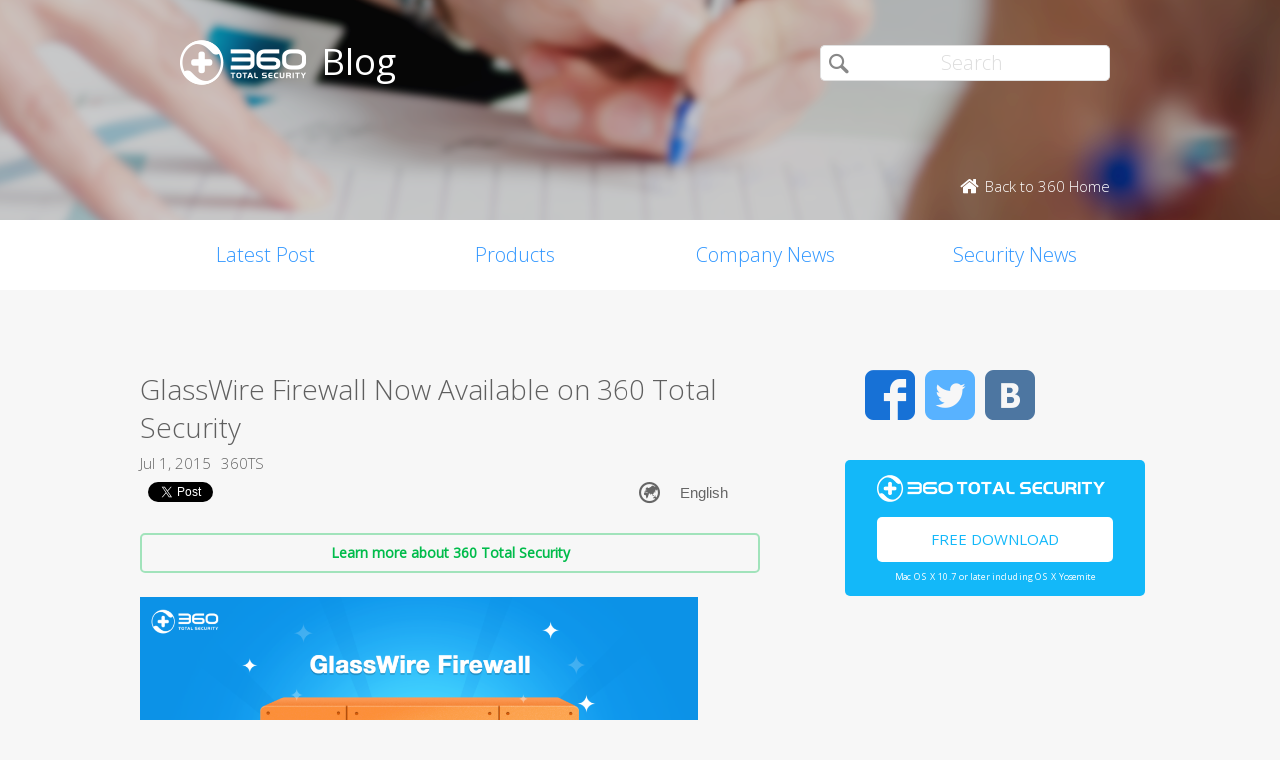

--- FILE ---
content_type: text/html; charset=UTF-8
request_url: https://blog.360totalsecurity.com/en/glasswire-firewall-now-available-on-360-total-security/?utm_source=Mainpage&utm_medium=Banner%2Fpage%2F7%2F%2Fpage%2F6%2F%2Fpage%2F4%2F
body_size: 9866
content:
<!doctype html>
<html  lang="en-US" prefix="og: http://ogp.me/ns#">
<head>
    <meta http-equiv="X-UA-Compatible" content="IE=edge" />
    <meta http-equiv="expires" content="Mon, 01 Jan 1996 00:00:00 GMT" />
    <meta http-equiv="cache-control" content="no-cache" />
    <meta http-equiv="pragma" content="no-cache" />
    <meta http-equiv="content-type" content="text/html; charset=UTF-8" />
    <meta http-equiv="content-language" content="en-US" />
    <meta charset="UTF-8" />
    <meta name="copyright" content="&copy; 2014 - 2023 QIHU 360 SOFTWARE CO. LIMITED" />
    <meta name="viewport" content="width=device-width, initial-scale=1.0, maximum-scale=1.0, user-scalable=0">
    <meta name="yandex-verification" content="f5c525e4c854f9e8" />
    <link type="image/x-icon" rel="icon" href="//static.ts.360.com/blog/theme/images/favicon-2bbd138e.ico" />
    <link type="image/x-icon" rel="shortcut icon" href="//static.ts.360.com/blog/theme/images/favicon-2bbd138e.ico" />
            <script type="text/javascript" src="//static.ts.360.com/blog/theme/js/jquery-1.11.3.min-276c87ff.js"></script>
                <meta property="article:modified_time" content="2015-11-23T13:37:51+00:00" />
        <meta property="og:updated_time" content="2015-11-23T13:37:51+00:00" />
            <link rel="alternate" type="application/rss+xml" title="360 Total Security Blog" href="https://blog.360totalsecurity.com/en/feed/" />
    <meta name="robots" content="index,follow">    
<!-- This site is optimized with the Yoast SEO plugin v7.5.3 - https://yoast.com/wordpress/plugins/seo/ -->
<title>GlassWire Firewall Now Available on 360 Total Security | 360 Total Security Blog</title>
<meta name="description" content="360 Total Security has partnered with GlassWire to offer our users a powerful firewall. With its attractive graph, users can now monitor network activities."/>
<link rel="canonical" href="https://blog.360totalsecurity.com/en/glasswire-firewall-now-available-on-360-total-security/" />
<link rel="publisher" href="https://plus.google.com/+360TotalSecurity"/>
<meta property="og:locale" content="en_US" />
<meta property="og:locale:alternate" content="ru_RU" />
<meta property="og:locale:alternate" content="es_ES" />
<meta property="og:locale:alternate" content="zh_TW" />
<meta property="og:locale:alternate" content="zh_CN" />
<meta property="og:type" content="article" />
<meta property="og:title" content="GlassWire Firewall Now Available on 360 Total Security | 360 Total Security Blog" />
<meta property="og:description" content="360 Total Security has partnered with GlassWire to offer our users a powerful firewall. With its attractive graph, users can now monitor network activities." />
<meta property="og:url" content="https://blog.360totalsecurity.com/en/glasswire-firewall-now-available-on-360-total-security/" />
<meta property="og:site_name" content="360 Total Security Blog" />
<meta property="article:publisher" content="https://www.facebook.com/360safe" />
<meta property="article:tag" content="app bandwidth usage" />
<meta property="article:tag" content="firewall" />
<meta property="article:tag" content="GlassWire firewall" />
<meta property="article:tag" content="network control" />
<meta property="article:tag" content="network monitor" />
<meta property="article:tag" content="PC protection" />
<meta property="article:section" content="Products" />
<meta property="article:published_time" content="2015-07-01T16:55:46+00:00" />
<meta property="article:modified_time" content="2015-11-23T13:37:51+00:00" />
<meta property="og:updated_time" content="2015-11-23T13:37:51+00:00" />
<meta property="og:image" content="https://static.ts.360.com/blog/wp-content/uploads/2015/06/firewall5.png" />
<meta property="og:image:secure_url" content="https://static.ts.360.com/blog/wp-content/uploads/2015/06/firewall5.png" />
<meta property="og:image:width" content="1350" />
<meta property="og:image:height" content="675" />
<meta name="twitter:card" content="summary" />
<meta name="twitter:description" content="360 Total Security has partnered with GlassWire to offer our users a powerful firewall. With its attractive graph, users can now monitor network activities." />
<meta name="twitter:title" content="GlassWire Firewall Now Available on 360 Total Security | 360 Total Security Blog" />
<meta name="twitter:site" content="@360TotalSec" />
<meta name="twitter:image" content="https://static.ts.360.com/blog/wp-content/uploads/2015/06/firewall5.png" />
<meta name="twitter:creator" content="@360TotalSec" />
<script type='application/ld+json'>{"@context":"https:\/\/schema.org","@type":"Organization","url":"https:\/\/blog.360totalsecurity.com\/en\/","sameAs":["https:\/\/www.facebook.com\/360safe","https:\/\/plus.google.com\/+360TotalSecurity","https:\/\/twitter.com\/360TotalSec"],"@id":"https:\/\/blog.360totalsecurity.com\/en\/#organization","name":"Qihoo 360 Technology Co. Ltd.","logo":"http:\/\/blog.360totalsecurity.com\/wp-content\/uploads\/2015\/06\/logo.png"}</script>
<!-- / Yoast SEO plugin. -->

<link rel="alternate" type="application/rss+xml" title="360 Total Security Blog &raquo; GlassWire Firewall Now Available on 360 Total Security Comments Feed" href="https://blog.360totalsecurity.com/en/glasswire-firewall-now-available-on-360-total-security/feed/" />
<link rel='https://api.w.org/' href='https://blog.360totalsecurity.com/wp-json/' />
<link rel='shortlink' href='https://blog.360totalsecurity.com/?p=467' />
<link rel="alternate" type="application/json+oembed" href="https://blog.360totalsecurity.com/wp-json/oembed/1.0/embed?url=https%3A%2F%2Fblog.360totalsecurity.com%2Fen%2Fglasswire-firewall-now-available-on-360-total-security%2F" />
<link rel="alternate" type="text/xml+oembed" href="https://blog.360totalsecurity.com/wp-json/oembed/1.0/embed?url=https%3A%2F%2Fblog.360totalsecurity.com%2Fen%2Fglasswire-firewall-now-available-on-360-total-security%2F&#038;format=xml" />
			<meta property="fb:pages" content="221606111362109" />
							<meta property="ia:markup_url" content="https://blog.360totalsecurity.com/en/glasswire-firewall-now-available-on-360-total-security/?ia_markup=1" />
				<link rel="alternate" href="https://blog.360totalsecurity.com/en/glasswire-firewall-now-available-on-360-total-security/" hreflang="en" />
<link rel="alternate" href="https://blog.360totalsecurity.com/ru/%d0%b1%d1%80%d0%b0%d0%bd%d0%b4%d0%bc%d0%b0%d1%83%d1%8d%d1%80-glasswire-%d1%82%d0%b5%d0%bf%d0%b5%d1%80%d1%8c-%d0%b4%d0%be%d1%81%d1%82%d1%83%d0%bf%d0%b5%d0%bd-%d0%bd%d0%b0-360-total-security/" hreflang="ru" />
<link rel="alternate" href="https://blog.360totalsecurity.com/es/el-cortafuegos-de-glasswire-ahora-disponible-en-360-total-security/" hreflang="es" />
<link rel="alternate" href="https://blog.360totalsecurity.com/zh-tw/360-total-security%e6%94%9c%e6%89%8bglasswire%e9%98%b2%e7%81%ab%e7%89%86-%e5%ae%89%e5%85%a8%e9%98%b2%e8%ad%b7%e5%85%a8%e9%9d%a2%e5%8d%87%e7%b4%9a/" hreflang="zh-TW" />
<link rel="alternate" href="https://blog.360totalsecurity.com/zh-cn/360-total-security%e6%90%ba%e6%89%8bglasswire%e9%98%b2%e7%81%ab%e5%a2%99-%e5%ae%89%e5%85%a8%e9%98%b2%e6%8a%a4%e5%85%a8%e9%9d%a2%e5%8d%87%e7%ba%a7/" hreflang="zh-CN" />
<link rel="amphtml" href="https://blog.360totalsecurity.com/en/glasswire-firewall-now-available-on-360-total-security/amp/">            <link href='//static.ts.360.com/blog/theme/styles/style-15e0e080.css' rel='stylesheet' type='text/css'>
    
    <meta property="fb:app_id" content="513072825513786" />

        <link href="//fonts.googleapis.com/css?family=Open+Sans:400,300" rel='stylesheet' type='text/css'>

    <!-- Facebook Pixel Code -->
    <script>
    !function(f,b,e,v,n,t,s){if(f.fbq)return;n=f.fbq=function(){n.callMethod?
    n.callMethod.apply(n,arguments):n.queue.push(arguments)};if(!f._fbq)f._fbq=n;
    n.push=n;n.loaded=!0;n.version='2.0';n.queue=[];t=b.createElement(e);t.async=!0;
    t.src=v;s=b.getElementsByTagName(e)[0];s.parentNode.insertBefore(t,s)}(window,
    document,'script','//connect.facebook.net/en_US/fbevents.js');

    fbq('init', '654582248009564');
    fbq('track', 'PageView');
    </script>
    <noscript><img height="1" width="1" style="display:none"
    src="https://www.facebook.com/tr?id=654582248009564&ev=PageView&noscript=1"
    /></noscript>
    <!-- End Facebook Pixel Code -->
</head>

<body class="p-blog">
<!-- Desktop Header -->

    <header>
        <div class="header">
            <div class="logo">
                <div class="title">
                    <a href="https://blog.360totalsecurity.com/en/?utm_source=Mainpage&utm_medium=Banner%2Fpage%2F7%2F%2Fpage%2F6%2F%2Fpage%2F4%2F">
                        <img src="//static.ts.360.com/blog/theme/images/blog_logo-cd6ff279.png" alt="360 Total Security Blog Logo" title="360 Total Security Blog Logo" width="126" height="45" />
                        <h1>Blog</h1>
                    </a>
                </div>
                <div class = "search">
                    <form role="search" method="get" id="searchform" class="searchform" action="https://blog.360totalsecurity.com/en/">
                        <div>
                            <input type="text" value="" name="s" id="s" placeholder="Search">
                            <input type="submit" id="searchsubmit" value="&#xf105">
                        </div>
                    </form>
                    <a href="//www.360totalsecurity.com?utm_source=Mainpage&utm_medium=Banner%2Fpage%2F7%2F%2Fpage%2F6%2F%2Fpage%2F4%2F" target="_blank">
                        <span class="home icon left">Back to 360 Home</span>
                    </a>
                </div>
            </div>
            <nav class="navbar" role="navigation">
                <ul class="nav">
                    <li><a href="https://blog.360totalsecurity.com/en/?utm_source=Mainpage&utm_medium=Banner%2Fpage%2F7%2F%2Fpage%2F6%2F%2Fpage%2F4%2F">Latest Post</a></li><li><a href="https://blog.360totalsecurity.com/en/category/products/?utm_source=Mainpage&utm_medium=Banner%2Fpage%2F7%2F%2Fpage%2F6%2F%2Fpage%2F4%2F">Products</a></li><li><a href="https://blog.360totalsecurity.com/en/category/company-news/?utm_source=Mainpage&utm_medium=Banner%2Fpage%2F7%2F%2Fpage%2F6%2F%2Fpage%2F4%2F">Company News</a></li><li><a href="https://blog.360totalsecurity.com/en/category/security-news/?utm_source=Mainpage&utm_medium=Banner%2Fpage%2F7%2F%2Fpage%2F6%2F%2Fpage%2F4%2F">Security News</a></li>                </ul>
            </nav>
        </div>
    </header>

    <div class="anchor-bar">
        <ul>
            <li><a href="https://blog.360totalsecurity.com/en/?utm_source=Mainpage&utm_medium=Banner%2Fpage%2F7%2F%2Fpage%2F6%2F%2Fpage%2F4%2F">Latest Post</a></li><li><a href="https://blog.360totalsecurity.com/en/category/products/?utm_source=Mainpage&utm_medium=Banner%2Fpage%2F7%2F%2Fpage%2F6%2F%2Fpage%2F4%2F">Products</a></li><li><a href="https://blog.360totalsecurity.com/en/category/company-news/?utm_source=Mainpage&utm_medium=Banner%2Fpage%2F7%2F%2Fpage%2F6%2F%2Fpage%2F4%2F">Company News</a></li><li><a href="https://blog.360totalsecurity.com/en/category/security-news/?utm_source=Mainpage&utm_medium=Banner%2Fpage%2F7%2F%2Fpage%2F6%2F%2Fpage%2F4%2F">Security News</a></li>            <li>
                                <a class="download" data-ga="download|anchor-bar|ts|" href="//www.360totalsecurity.com/download-free-antivirus/360-total-security-mac/?utm_source=Mainpage&utm_medium=Banner%2Fpage%2F7%2F%2Fpage%2F6%2F%2Fpage%2F4%2F">Download</a>
            </li>
        </ul>
    </div>

<div class="body">
<div class="wrapper cls">
	<div class="main">
		<div class="view">
			<h1>GlassWire Firewall Now Available on 360 Total Security</h1>
			<div class="info"><span>Jul 1, 2015</span><span>360TS</span></div>
      <div class="sns-buttons">
       	<div class="fb-like" data-layout="button_count" data-action="like" data-show-faces="true"></div>
        <div class="fb-share-button" data-href="https://blog.360totalsecurity.com/?p=467" data-layout="button"></div>
        <a href="https://twitter.com/share" class="twitter-share-button" data-url="https://blog.360totalsecurity.com/?p=467" data-via="360totalsec">Tweet</a>
        <script>!function(d,s,id){var js,fjs=d.getElementsByTagName(s)[0],p=/^http:/.test(d.location)?'http':'https';if(!d.getElementById(id)){js=d.createElement(s);js.id=id;js.src=p+'://platform.twitter.com/widgets.js';fjs.parentNode.insertBefore(js,fjs);}}(document, 'script', 'twitter-wjs');</script>
        <script type="text/javascript">
          (function() {
            var po = document.createElement('script'); po.type = 'text/javascript'; po.async = true;
            po.src = 'https://apis.google.com/js/plusone.js';
            var s = document.getElementsByTagName('script')[0]; s.parentNode.insertBefore(po, s);
          })();
        </script>
        <g:plusone size="medium"></g:plusone>
                <div id="widget-post" class="widget widget-post"><label class="screen-reader-text" for="lang_choice_polylang-2">Choose a language</label><select name="lang_choice_polylang-2" id="lang_choice_polylang-2">
	<option value="en" selected="selected">English</option>
	<option value="ru">Русский</option>
	<option value="es">Español</option>
	<option value="zh-tw">繁體中文</option>
	<option value="zh-cn">简体中文</option>

</select>

				<script type="text/javascript">
					//<![CDATA[
					var urls_polylang2 = {"en":"https:\/\/blog.360totalsecurity.com\/en\/glasswire-firewall-now-available-on-360-total-security\/","ru":"https:\/\/blog.360totalsecurity.com\/ru\/%d0%b1%d1%80%d0%b0%d0%bd%d0%b4%d0%bc%d0%b0%d1%83%d1%8d%d1%80-glasswire-%d1%82%d0%b5%d0%bf%d0%b5%d1%80%d1%8c-%d0%b4%d0%be%d1%81%d1%82%d1%83%d0%bf%d0%b5%d0%bd-%d0%bd%d0%b0-360-total-security\/","es":"https:\/\/blog.360totalsecurity.com\/es\/el-cortafuegos-de-glasswire-ahora-disponible-en-360-total-security\/","zh-tw":"https:\/\/blog.360totalsecurity.com\/zh-tw\/360-total-security%e6%94%9c%e6%89%8bglasswire%e9%98%b2%e7%81%ab%e7%89%86-%e5%ae%89%e5%85%a8%e9%98%b2%e8%ad%b7%e5%85%a8%e9%9d%a2%e5%8d%87%e7%b4%9a\/","zh-cn":"https:\/\/blog.360totalsecurity.com\/zh-cn\/360-total-security%e6%90%ba%e6%89%8bglasswire%e9%98%b2%e7%81%ab%e5%a2%99-%e5%ae%89%e5%85%a8%e9%98%b2%e6%8a%a4%e5%85%a8%e9%9d%a2%e5%8d%87%e7%ba%a7\/","tr":"https:\/\/blog.360totalsecurity.com\/tr\/","fr":"https:\/\/blog.360totalsecurity.com\/fr\/","pt":"https:\/\/blog.360totalsecurity.com\/pt\/","ja":"https:\/\/blog.360totalsecurity.com\/ja\/","vi":"https:\/\/blog.360totalsecurity.com\/vi\/","de":"https:\/\/blog.360totalsecurity.com\/de\/"};
					document.getElementById( "lang_choice_polylang-2" ).onchange = function() {
						location.href = urls_polylang2[this.value];
					}
					//]]>
				</script></div>      </div>

      <!-- 
      Two clickable bars displayed on top and bottom of the content
      Uses source value stored in cookies to determine the url endpoint
      The priority:
			  If visitor source is customer, it links to ts store site
        If visitor source is ts website, it links to ts download page
			  Everything else goes to ts home page.
      -->
			<div class="content">
								<a class="content-button" data-ga="learn|link.top|ts|GlassWire Firewall Now Available on 360 Total Security" target="_blank" title="Learn more about 360 Total Security" href="//www.360totalsecurity.com/en/?utm_source=Mainpage&utm_medium=Banner%2Fpage%2F7%2F%2Fpage%2F6%2F%2Fpage%2F4%2F">Learn more about 360 Total Security</a>
								<p><a href="//www.360totalsecurity.com/en/features/360-total-security/" target="_blank"><img class="aligncenter wp-image-709" src="https://static.ts.360.com/blog/wp-content/uploads/2015/06/firewall5.png" alt="GlassWire firewall" width="666" height="333" srcset="https://static.ts.360.com/blog/wp-content/uploads/2015/06/firewall5.png 1350w, https://static.ts.360.com/blog/wp-content/uploads/2015/06/firewall5-300x150.png 300w, https://static.ts.360.com/blog/wp-content/uploads/2015/06/firewall5-1024x512.png 1024w" sizes="(max-width: 666px) 100vw, 666px" /></a></p>
<p><a href="//www.360totalsecurity.com/en/features/360-total-security/" target="_blank">360 Total Security</a> has partnered with GlassWire to offer our users a powerful firewall. With the addition of this technology, 360 Total Security brings your computer to a new level of protection.</p>
<p>A firewall controls network traffic from and to your computer. GlassWire firewall adds visualization to network activities, and provides access to a network time machine. With the visualization of network activity on a clear graph, users can view application bandwidth usage and the hosts which it communicates to at a glance, and selectively block the application. GlassWire grants users total control over the network, and complete clarity of what has happened at any given time.</p>
<p>360 Total Security is committed to provide a powerful, user-friendly and attractive product; these are the standard requirements which we seek for partnership. Described as ‘beautifully informative’, and a ‘attractive, easy-to-use network monitor’ by PCWorld and PC Advisor, GlassWire certainly shares the same standards and commitment.</p>
<p>Download the latest version of 360 Total Security and activate GlassWire from Toolbox now. Together with GlassWire, <a href="//www.360totalsecurity.com/en/features/360-total-security/" target="_blank">360 Total Security</a> empowers every computer with the best PC solution for security and utility.</p>
									<a class="content-button" data-ga="learn|link.bot|ts|GlassWire Firewall Now Available on 360 Total Security" target="_blank" title="Learn more about 360 Total Security" href="//www.360totalsecurity.com/en/?utm_source=Mainpage&utm_medium=Banner%2Fpage%2F7%2F%2Fpage%2F6%2F%2Fpage%2F4%2F">Learn more about 360 Total Security</a>
							</div>
		</div>
		<div class="share">
			<span>Share: </span>
			<ul>
								<li><a class="icon facebook" data-ga="share|single|facebook|GlassWire Firewall Now Available on 360 Total Security" target="_blank" href="https://www.facebook.com/sharer/sharer.php?u=https://blog.360totalsecurity.com/en/glasswire-firewall-now-available-on-360-total-security/?utm_source=Mainpage&#038;utm_medium=Banner%2Fpage%2F7%2F%2Fpage%2F6%2F%2Fpage%2F4%2F" rel="nofollow"></a></li>
				<li><a class="icon twitter" data-ga="share|single|twitter|GlassWire Firewall Now Available on 360 Total Security" target="_blank" href="https://twitter.com/intent/tweet?text=https://blog.360totalsecurity.com/en/glasswire-firewall-now-available-on-360-total-security/?utm_source=Mainpage&#038;utm_medium=Banner%2Fpage%2F7%2F%2Fpage%2F6%2F%2Fpage%2F4%2F&source=webclient" rel="nofollow"></a></li>
				<!-- <li><a class="icon google" data-ga="share|single|google|GlassWire Firewall Now Available on 360 Total Security" target="_blank" href="https://plus.google.com/share?url=https://blog.360totalsecurity.com/en/glasswire-firewall-now-available-on-360-total-security/?utm_source=Mainpage&#038;utm_medium=Banner%2Fpage%2F7%2F%2Fpage%2F6%2F%2Fpage%2F4%2F&source=webclient" rel="nofollow"></a></li> -->
			</ul>
		</div>
		<div class="clear"></div>

    
		<div class="comments">
			<div class="fb-comments" data-href="https://blog.360totalsecurity.com/en/glasswire-firewall-now-available-on-360-total-security/" data-numposts="5" data-width="100%"></div>
		</div>

				<div class="related">
			<div class="title">Related Articles</div>
			<ul>
								<li>
														<div class="thumb">
								<a href="https://blog.360totalsecurity.com/en/360-total-security-and-the-embassy-of-pakistan-reach-a-cooperation/?utm_source=Mainpage&#038;utm_medium=Banner%2Fpage%2F7%2F%2Fpage%2F6%2F%2Fpage%2F4%2F" title="360 Total Security and the Embassy of Pakistan Reach a Cooperation">
									<img width="3852" height="2483" src="https://static.ts.360.com/blog/wp-content/uploads/2023/04/fengmian.png" class="attachment-post-thumbnail size-post-thumbnail wp-post-image" alt="" srcset="https://static.ts.360.com/blog/wp-content/uploads/2023/04/fengmian.png 3852w, https://static.ts.360.com/blog/wp-content/uploads/2023/04/fengmian-300x193.png 300w, https://static.ts.360.com/blog/wp-content/uploads/2023/04/fengmian-768x495.png 768w, https://static.ts.360.com/blog/wp-content/uploads/2023/04/fengmian-1024x660.png 1024w" sizes="(max-width: 3852px) 100vw, 3852px" />								</a>
							</div>
							<div class="topic">
								<a href="https://blog.360totalsecurity.com/en/360-total-security-and-the-embassy-of-pakistan-reach-a-cooperation/?utm_source=Mainpage&#038;utm_medium=Banner%2Fpage%2F7%2F%2Fpage%2F6%2F%2Fpage%2F4%2F" title="360 Total Security and the Embassy of Pakistan Reach a Cooperation">360 Total Security and the Embassy of Pakistan Reach a Cooperation</a>
							</div>
							<div class="clear"></div>
						</li>
								<li>
														<div class="thumb">
								<a href="https://blog.360totalsecurity.com/en/360-total-security-was-shortlisted-for-the-world-internet-conference-excellent-practice-cases/?utm_source=Mainpage&#038;utm_medium=Banner%2Fpage%2F7%2F%2Fpage%2F6%2F%2Fpage%2F4%2F" title="360 Total Security was Successfully  Shortlisted for the World Internet Conference 2022 Excellent Practice Cases">
									<img width="5000" height="2884" src="https://static.ts.360.com/blog/wp-content/uploads/2018/11/360.jpg" class="attachment-post-thumbnail size-post-thumbnail wp-post-image" alt="" srcset="https://static.ts.360.com/blog/wp-content/uploads/2018/11/360.jpg 5000w, https://static.ts.360.com/blog/wp-content/uploads/2018/11/360-300x173.jpg 300w, https://static.ts.360.com/blog/wp-content/uploads/2018/11/360-768x443.jpg 768w, https://static.ts.360.com/blog/wp-content/uploads/2018/11/360-1024x591.jpg 1024w" sizes="(max-width: 5000px) 100vw, 5000px" />								</a>
							</div>
							<div class="topic">
								<a href="https://blog.360totalsecurity.com/en/360-total-security-was-shortlisted-for-the-world-internet-conference-excellent-practice-cases/?utm_source=Mainpage&#038;utm_medium=Banner%2Fpage%2F7%2F%2Fpage%2F6%2F%2Fpage%2F4%2F" title="360 Total Security was Successfully  Shortlisted for the World Internet Conference 2022 Excellent Practice Cases">360 Total Security was Successfully  Shortlisted for the World Internet Conference 2022 Excellent Practice Cases</a>
							</div>
							<div class="clear"></div>
						</li>
								<li>
														<div class="thumb">
								<a href="https://blog.360totalsecurity.com/en/data-shield-creating-a-copper-wall-for-privacy-protection/?utm_source=Mainpage&#038;utm_medium=Banner%2Fpage%2F7%2F%2Fpage%2F6%2F%2Fpage%2F4%2F" title="Data Shield, Creating a Copper Wall for Privacy Protection">
									<img width="1300" height="650" src="https://static.ts.360.com/blog/wp-content/uploads/2022/08/DS.png" class="attachment-post-thumbnail size-post-thumbnail wp-post-image" alt="" srcset="https://static.ts.360.com/blog/wp-content/uploads/2022/08/DS.png 1300w, https://static.ts.360.com/blog/wp-content/uploads/2022/08/DS-300x150.png 300w, https://static.ts.360.com/blog/wp-content/uploads/2022/08/DS-768x384.png 768w, https://static.ts.360.com/blog/wp-content/uploads/2022/08/DS-1024x512.png 1024w" sizes="(max-width: 1300px) 100vw, 1300px" />								</a>
							</div>
							<div class="topic">
								<a href="https://blog.360totalsecurity.com/en/data-shield-creating-a-copper-wall-for-privacy-protection/?utm_source=Mainpage&#038;utm_medium=Banner%2Fpage%2F7%2F%2Fpage%2F6%2F%2Fpage%2F4%2F" title="Data Shield, Creating a Copper Wall for Privacy Protection">Data Shield, Creating a Copper Wall for Privacy Protection</a>
							</div>
							<div class="clear"></div>
						</li>
								<li>
														<div class="thumb">
								<a href="https://blog.360totalsecurity.com/en/exclusive-in-depth-analysis-directly-attack-the-key-technical-details-of-ukraines-cyber-warfare/?utm_source=Mainpage&#038;utm_medium=Banner%2Fpage%2F7%2F%2Fpage%2F6%2F%2Fpage%2F4%2F" title="Exclusive in-depth analysis: directly attack the key technical details of Ukraine&#8217;s cyber warfare">
									<img width="1724" height="696" src="https://static.ts.360.com/blog/wp-content/uploads/2022/02/2.28.9.png" class="attachment-post-thumbnail size-post-thumbnail wp-post-image" alt="" srcset="https://static.ts.360.com/blog/wp-content/uploads/2022/02/2.28.9.png 1724w, https://static.ts.360.com/blog/wp-content/uploads/2022/02/2.28.9-300x121.png 300w, https://static.ts.360.com/blog/wp-content/uploads/2022/02/2.28.9-768x310.png 768w, https://static.ts.360.com/blog/wp-content/uploads/2022/02/2.28.9-1024x413.png 1024w" sizes="(max-width: 1724px) 100vw, 1724px" />								</a>
							</div>
							<div class="topic">
								<a href="https://blog.360totalsecurity.com/en/exclusive-in-depth-analysis-directly-attack-the-key-technical-details-of-ukraines-cyber-warfare/?utm_source=Mainpage&#038;utm_medium=Banner%2Fpage%2F7%2F%2Fpage%2F6%2F%2Fpage%2F4%2F" title="Exclusive in-depth analysis: directly attack the key technical details of Ukraine&#8217;s cyber warfare">Exclusive in-depth analysis: directly attack the key technical details of Ukraine&#8217;s cyber warfare</a>
							</div>
							<div class="clear"></div>
						</li>
				
			</ul>
		</div>
		    	</div>
      <div class="sticky-content-spacer">
      <div id="sidebar" class="side">
        <!-- Desktop Sidebar -->

<div class="sns">
        <a class="icon facebook" data-ga="sns|sidebar|facebook|GlassWire Firewall Now Available on 360 Total Security" target="_blank" href="https://www.facebook.com/360safe" rel="nofollow">Facebook</a>
    <a class="icon twitter" data-ga="sns|sidebar|twitter|GlassWire Firewall Now Available on 360 Total Security" target="_blank" href="https://twitter.com/360TotalSec" rel="nofollow">Twitter</a>
    <!-- <a class="icon google" data-ga="sns|sidebar|google|GlassWire Firewall Now Available on 360 Total Security" target="_blank" href="https://plus.google.com/+360TotalSecurity" rel="nofollow">Google</a> -->
    <a class="icon vk" data-ga="sns|sidebar|vk|GlassWire Firewall Now Available on 360 Total Security" target="_blank" href="https://vk.com/totalsecurity" rel="nofollow">VK</a>
    <div class="clear"></div>
</div>

<!-- 
  The button displays 'Upgrade to Premium' and directs to 360 store if utm_source is IA or IAP
  and everything else goes to ts download page. 
-->
<div class="widget-download">
        <div class="free-download">
      <img class="ts-logo" width="228" src="//static.ts.360.com/blog/theme/images/360_logo_wide-16709043.png" alt="360 Total Security" />
      <a class="title" data-ga="download|sidebar|ts|GlassWire Firewall Now Available on 360 Total Security" target="_blank" title="Free Download" href="//www.360totalsecurity.com/en/download-free-antivirus/360-total-security-mac/?utm_source=Mainpage&utm_medium=Banner%2Fpage%2F7%2F%2Fpage%2F6%2F%2Fpage%2F4%2F">Free Download</a>
      <span class="os">Mac OS X 10.7 or later including OS X Yosemite</span>
    </div>
</div>
<!-- ads -->
<div id="dm01">
  <script async src="//pagead2.googlesyndication.com/pagead/js/adsbygoogle.js"></script>
  <!-- Blog Side Tall -->
  <ins class="adsbygoogle"
       style="display:inline-block;width:300px;height:600px"
       data-ad-client="ca-pub-1047266747913560"
       data-ad-slot="3326100531"></ins>
  <script>
  (adsbygoogle = window.adsbygoogle || []).push({});
  </script>
</div>
<!-- /ads -->
<div class="pop">
    <div class="title">Top Articles</div>
    <ul>
                <li>
                        <div class="thumb"><a href="https://blog.360totalsecurity.com/en/cerber-ransomware-office-365/?utm_source=Mainpage&#038;utm_medium=Banner%2Fpage%2F7%2F%2Fpage%2F6%2F%2Fpage%2F4%2F">
            <img width="1350" height="675" src="https://static.ts.360.com/blog/wp-content/uploads/2016/07/160630_post_Microsoft_en-1.png" class="attachment-post-thumbnail size-post-thumbnail wp-post-image" alt="Cerber ransomware targets Office users" srcset="https://static.ts.360.com/blog/wp-content/uploads/2016/07/160630_post_Microsoft_en-1.png 1350w, https://static.ts.360.com/blog/wp-content/uploads/2016/07/160630_post_Microsoft_en-1-300x150.png 300w, https://static.ts.360.com/blog/wp-content/uploads/2016/07/160630_post_Microsoft_en-1-768x384.png 768w, https://static.ts.360.com/blog/wp-content/uploads/2016/07/160630_post_Microsoft_en-1-1024x512.png 1024w" sizes="(max-width: 1350px) 100vw, 1350px" /></a></div>
            <h2 class="topic"><a href="https://blog.360totalsecurity.com/en/cerber-ransomware-office-365/?utm_source=Mainpage&#038;utm_medium=Banner%2Fpage%2F7%2F%2Fpage%2F6%2F%2Fpage%2F4%2F"  title="Cerber ransomware targets Office 365">Cerber ransomware targets Office 365</a></h2>
            <div class="clear"></div>
        </li>
                <li>
                        <div class="thumb"><a href="https://blog.360totalsecurity.com/en/yourfilesencrypted-ransomware-decryption/?utm_source=Mainpage&#038;utm_medium=Banner%2Fpage%2F7%2F%2Fpage%2F6%2F%2Fpage%2F4%2F">
            <img width="951" height="812" src="https://static.ts.360.com/blog/wp-content/uploads/2020/07/8.2.png" class="attachment-post-thumbnail size-post-thumbnail wp-post-image" alt="" srcset="https://static.ts.360.com/blog/wp-content/uploads/2020/07/8.2.png 951w, https://static.ts.360.com/blog/wp-content/uploads/2020/07/8.2-300x256.png 300w, https://static.ts.360.com/blog/wp-content/uploads/2020/07/8.2-768x656.png 768w" sizes="(max-width: 951px) 100vw, 951px" /></a></div>
            <h2 class="topic"><a href="https://blog.360totalsecurity.com/en/yourfilesencrypted-ransomware-decryption/?utm_source=Mainpage&#038;utm_medium=Banner%2Fpage%2F7%2F%2Fpage%2F6%2F%2Fpage%2F4%2F"  title="YourFilesEncrypted ransomware decryption">YourFilesEncrypted ransomware decryption</a></h2>
            <div class="clear"></div>
        </li>
                <li>
                        <div class="thumb"><a href="https://blog.360totalsecurity.com/en/hackers-injected-cryptominer-into-realnetworks-official-website-via-drupal-vulnerability/?utm_source=Mainpage&#038;utm_medium=Banner%2Fpage%2F7%2F%2Fpage%2F6%2F%2Fpage%2F4%2F">
            <img width="800" height="533" src="https://static.ts.360.com/blog/wp-content/uploads/2018/08/BitCoin.jpg" class="attachment-post-thumbnail size-post-thumbnail wp-post-image" alt="" srcset="https://static.ts.360.com/blog/wp-content/uploads/2018/08/BitCoin.jpg 800w, https://static.ts.360.com/blog/wp-content/uploads/2018/08/BitCoin-300x200.jpg 300w, https://static.ts.360.com/blog/wp-content/uploads/2018/08/BitCoin-768x512.jpg 768w" sizes="(max-width: 800px) 100vw, 800px" /></a></div>
            <h2 class="topic"><a href="https://blog.360totalsecurity.com/en/hackers-injected-cryptominer-into-realnetworks-official-website-via-drupal-vulnerability/?utm_source=Mainpage&#038;utm_medium=Banner%2Fpage%2F7%2F%2Fpage%2F6%2F%2Fpage%2F4%2F"  title="Hackers injected Cryptominer into RealNetworks official website via Drupal vulnerability">Hackers injected Cryptominer into RealNetworks official website via Drupal vulnerability</a></h2>
            <div class="clear"></div>
        </li>
                <li>
                        <div class="thumb"><a href="https://blog.360totalsecurity.com/en/analysis-cve-2018-8174-vbscript-0day-apt-actor-related-office-targeted-attack/?utm_source=Mainpage&#038;utm_medium=Banner%2Fpage%2F7%2F%2Fpage%2F6%2F%2Fpage%2F4%2F">
            <img width="696" height="400" src="https://static.ts.360.com/blog/wp-content/uploads/2018/05/5.jpg" class="attachment-post-thumbnail size-post-thumbnail wp-post-image" alt="" srcset="https://static.ts.360.com/blog/wp-content/uploads/2018/05/5.jpg 696w, https://static.ts.360.com/blog/wp-content/uploads/2018/05/5-300x172.jpg 300w" sizes="(max-width: 696px) 100vw, 696px" /></a></div>
            <h2 class="topic"><a href="https://blog.360totalsecurity.com/en/analysis-cve-2018-8174-vbscript-0day-apt-actor-related-office-targeted-attack/?utm_source=Mainpage&#038;utm_medium=Banner%2Fpage%2F7%2F%2Fpage%2F6%2F%2Fpage%2F4%2F"  title="Analysis of CVE-2018-8174 VBScript 0day and APT actor related to Office targeted attack">Analysis of CVE-2018-8174 VBScript 0day and APT actor related to Office targeted attack</a></h2>
            <div class="clear"></div>
        </li>
                    </ul>
</div>

<div class="fb-page" data-href="https://www.facebook.com/360safe" data-width="293" data-height="320" data-small-header="false" data-adapt-container-width="true" data-hide-cover="false" data-show-facepile="true" data-show-posts="true"><div class="fb-xfbml-parse-ignore"><blockquote cite="https://www.facebook.com/360safe"><a href="https://www.facebook.com/360safe">360 Total Security</a></blockquote></div></div>
      </div>
    </div>
  	<div class="clear"></div>
</div>
</div>
                    <footer>
      <div class="footer-nav">
        <div id="footer-product">
          <dl>
            <dt>Products</dt>
              <dd>
                  <a target="_blank" href="//www.360totalsecurity.com/features/360-total-security/?utm_source=Mainpage&utm_medium=Banner%2Fpage%2F7%2F%2Fpage%2F6%2F%2Fpage%2F4%2F">360 Total Security</a>
              </dd>
              <dd>
                  <a target="_blank" href="//www.360totalsecurity.com/features/360-total-security-essential/?utm_source=Mainpage&utm_medium=Banner%2Fpage%2F7%2F%2Fpage%2F6%2F%2Fpage%2F4%2F">360 Total Security Essential</a>
              </dd>
              <dd>
                  <a target="_blank" href="//www.360totalsecurity.com/360-premium-membership/?utm_source=Mainpage&utm_medium=Banner%2Fpage%2F7%2F%2Fpage%2F6%2F%2Fpage%2F4%2F">360 Total Security Premium</a>
              </dd>
              <dd>
                  <a target="_blank" href="//www.360totalsecurity.com/features/360-total-security-mac/?utm_source=Mainpage&utm_medium=Banner%2Fpage%2F7%2F%2Fpage%2F6%2F%2Fpage%2F4%2F">360 Total Security for Mac</a>
              </dd>
              <dd>
                  <a target="_blank" href="//www.360totalsecurity.com/business/?utm_source=Mainpage&utm_medium=Banner%2Fpage%2F7%2F%2Fpage%2F6%2F%2Fpage%2F4%2F">360 Total Security for Business</a>
              </dd>
          </dl>
        </div>
        <div id="footer-news">
          <dl>
            <dt>News</dt>
            <dd><a href="https://blog.360totalsecurity.com/en/category/products/?utm_source=Mainpage&utm_medium=Banner%2Fpage%2F7%2F%2Fpage%2F6%2F%2Fpage%2F4%2F">Products</a></dd><dd><a href="https://blog.360totalsecurity.com/en/category/company-news/?utm_source=Mainpage&utm_medium=Banner%2Fpage%2F7%2F%2Fpage%2F6%2F%2Fpage%2F4%2F">Company News</a></dd><dd><a href="https://blog.360totalsecurity.com/en/category/security-news/?utm_source=Mainpage&utm_medium=Banner%2Fpage%2F7%2F%2Fpage%2F6%2F%2Fpage%2F4%2F">Security News</a></dd>            <dd>
              <a target="_blank" href="https://static.ts.360.com/home/resources/press/360-total-security-presskit-372d9bb7.pdf">Presskit</a>
            </dd>
            <dd>
              <a target="_blank" href="//www.360totalsecurity.com/announcement/?utm_source=Mainpage&utm_medium=Banner%2Fpage%2F7%2F%2Fpage%2F6%2F%2Fpage%2F4%2F">Investor Announcement</a>
            </dd>
          </dl>
        </div>
        <div id="footer-contact">
          <dl>
            <dt>Contact us</dt>
            <dd>
              <a class="email-link" href="//www.360totalsecurity.com/help/premium/">Support</a>
            </dd>
            <dd>
              <a href="//www.360totalsecurity.com/about/?utm_source=Mainpage&utm_medium=Banner%2Fpage%2F7%2F%2Fpage%2F6%2F%2Fpage%2F4%2F">Qihoo 360</a>
            </dd>
          </dl>
        </div>
        <div id="footer-partner">
          <dl>
            <dt>Business Partner</dt>
            <dd>
              <a target="_blank" href="//www.360totalsecurity.com/affiliate/?utm_source=Mainpage&utm_medium=Banner%2Fpage%2F7%2F%2Fpage%2F6%2F%2Fpage%2F4%2F">Affiliate</a>
            </dd>
            <dd>
              <a target="_blank" href="//www.360totalsecurity.com/reseller/?utm_source=Mainpage&utm_medium=Banner%2Fpage%2F7%2F%2Fpage%2F6%2F%2Fpage%2F4%2F">Reseller</a>
            </dd>
          </dl>
        </div>
      </div>
      <div class="footer-sns">
        <ul class="sns">
                    <li>
            <a class="icon fbk" data-ga="sns|footer|facebook|GlassWire Firewall Now Available on 360 Total Security" target="_blank" href="https://www.facebook.com/360safe" rel="nofollow"></a>
          </li>
                    <!-- <li>
            <a class="icon google" data-ga="sns|footer|google|GlassWire Firewall Now Available on 360 Total Security" target="_blank" href="https://plus.google.com/+360TotalSecurity" rel="nofollow publisher"></a>
          </li> -->
                    <li>
            <a class="icon twr" data-ga="sns|footer|twitter|GlassWire Firewall Now Available on 360 Total Security" target="_blank" href="https://twitter.com/360TotalSec" rel="nofollow"></a>
          </li>
                  </ul>
      </div>
      <div class="footer-legal">
        <span class="copyright">© 2014 - 2023 Qihu 360 Software Co. Limited</span>
      </div>
    </footer>
    
        <script>
        (function(i,s,o,g,r,a,m){i['GoogleAnalyticsObject']=r;i[r]=i[r]||function(){
        (i[r].q=i[r].q||[]).push(arguments)},i[r].l=1*new Date();a=s.createElement(o),
        m=s.getElementsByTagName(o)[0];a.async=1;a.src=g;m.parentNode.insertBefore(a,m)
        })(window,document,'script','//www.google-analytics.com/analytics.js','ga');

        ga('create', 'UA-54482688-6', 'auto');
        ga('send', 'pageview');
        </script>
        <script type='text/javascript' src='https://static.ts.360.com/blog/wp-includes/js/wp-embed.min.js?ver=4.9.6'></script>
        <script>
        $(function($){
            $('[data-ga]').click(function() {
                var e = $(this).attr('data-ga').split('|');
                ga('send', 'event', e[0], e[1], e[2]);
            });


        });

        $(function() {
          'use strict';

          var $window = $(window);

          $window.scroll(checkAnchorBar);

          checkAnchorBar();

          function checkAnchorBar() {
            var $anchorBar = $('.anchor-bar');
            var scrollTop = $window.scrollTop();

            var $anchorStartElem = $('header');
            var attachedClass = 'attached';

            var threshold = $anchorStartElem.offset().top + $anchorStartElem.height();

            if (!$anchorBar.hasClass(attachedClass) && scrollTop >= threshold) {
              $anchorBar.addClass(attachedClass);
            } else if ($anchorBar.hasClass(attachedClass) && scrollTop < threshold) {
              $anchorBar.removeClass(attachedClass);
            }
          }
        });
    </script>
    <script type="text/javascript" src="//static.ts.360.com/blog/theme/js/jquery.sticky-kit.min-91504d0b.js"></script>
    <script>
      $("#sidebar").stick_in_parent({parent: '.wrapper', spacer: '.sticky-content-spacer'});
    </script>
    
    <div id="fb-root"></div>

    <script>
    window.fbAsyncInit = function() {
      FB.Event.subscribe('edge.create', function () {ga('send', 'event', 'facebook', 'like');});
      FB.Event.subscribe('edge.remove', function () {ga('send', 'event', 'facebook', 'dislike');});
    };
    (function(d, s, id) {
      var js, fjs = d.getElementsByTagName(s)[0];
      if (d.getElementById(id)) return;
      js = d.createElement(s); js.id = id;
      js.src = "//connect.facebook.net/en_US/sdk.js#xfbml=1&version=v2.3&appId=513072825513786";
      fjs.parentNode.insertBefore(js, fjs);
    }(document, 'script', 'facebook-jssdk'));
    </script>
        <script type="application/ld+json">
        {
          "@context": "https://schema.org/",
          "@type": "Blog",
          "name": "360 Total Security Blog",
          "url": "https://blog.360totalsecurity.com",
          "about": "Download 360 Total Security for Windows. Protect and optimize your computer with award-winning antivirus. Speed up, clean up and secure your PC. All for free.",
          "copyrightHolder": "&copy; 2014 - 2023 QIHU 360 SOFTWARE CO. LIMITED",
          "creator":{
            "@type": "Organization",
            "name": "360 Total Security",
            "url": "https://www.360totalsecurity.com",
            "logo": "https://www.360totalsecurity.com/images/logo.png"
          },
          "sameAs": [
            "https://www.facebook.com/360safe",
            "https://vk.com/totalsecurity",
            "https://plus.google.com/+360TotalSecurity",
            "https://twitter.com/360TotalSec",
            "http://ok.ru/group/53164390088930"
          ]
        }
    </script>
    <script type="application/ld+json">
        {
          "@context": "https://schema.org",
          "@type": "WebSite",
          "name": "360 Total Security Blog",
          "url": "https://blog.360totalsecurity.com"
        }
    </script>
        <script type="application/ld+json">
        {
          "@context": "https://schema.org",
          "@type": "BreadcrumbList",
          "itemListElement":
          [
            {
              "@type": "ListItem",
              "position": 1,
              "item":
              {
                "@id": "https://blog.360totalsecurity.com/en/category/products/?utm_source=Mainpage&utm_medium=Banner%2Fpage%2F7%2F%2Fpage%2F6%2F%2Fpage%2F4%2F",
                "name": "Products"
              }
            },{
              "@type": "ListItem",
              "position": 2,
              "item":
              {
                "@id": "https://blog.360totalsecurity.com/en/glasswire-firewall-now-available-on-360-total-security/",
                "name": "GlassWire Firewall Now Available on 360 Total Security"
              }
            }
          ]
        }
    </script>
        </body>
</html>


--- FILE ---
content_type: text/html; charset=utf-8
request_url: https://accounts.google.com/o/oauth2/postmessageRelay?parent=https%3A%2F%2Fblog.360totalsecurity.com&jsh=m%3B%2F_%2Fscs%2Fabc-static%2F_%2Fjs%2Fk%3Dgapi.lb.en.2kN9-TZiXrM.O%2Fd%3D1%2Frs%3DAHpOoo_B4hu0FeWRuWHfxnZ3V0WubwN7Qw%2Fm%3D__features__
body_size: 162
content:
<!DOCTYPE html><html><head><title></title><meta http-equiv="content-type" content="text/html; charset=utf-8"><meta http-equiv="X-UA-Compatible" content="IE=edge"><meta name="viewport" content="width=device-width, initial-scale=1, minimum-scale=1, maximum-scale=1, user-scalable=0"><script src='https://ssl.gstatic.com/accounts/o/2580342461-postmessagerelay.js' nonce="DZDFrKlR-gajTXTMn6Y0nA"></script></head><body><script type="text/javascript" src="https://apis.google.com/js/rpc:shindig_random.js?onload=init" nonce="DZDFrKlR-gajTXTMn6Y0nA"></script></body></html>

--- FILE ---
content_type: text/html; charset=utf-8
request_url: https://www.google.com/recaptcha/api2/aframe
body_size: 268
content:
<!DOCTYPE HTML><html><head><meta http-equiv="content-type" content="text/html; charset=UTF-8"></head><body><script nonce="FpY3pSLA5mnXbKNkH2CG_w">/** Anti-fraud and anti-abuse applications only. See google.com/recaptcha */ try{var clients={'sodar':'https://pagead2.googlesyndication.com/pagead/sodar?'};window.addEventListener("message",function(a){try{if(a.source===window.parent){var b=JSON.parse(a.data);var c=clients[b['id']];if(c){var d=document.createElement('img');d.src=c+b['params']+'&rc='+(localStorage.getItem("rc::a")?sessionStorage.getItem("rc::b"):"");window.document.body.appendChild(d);sessionStorage.setItem("rc::e",parseInt(sessionStorage.getItem("rc::e")||0)+1);localStorage.setItem("rc::h",'1768577550982');}}}catch(b){}});window.parent.postMessage("_grecaptcha_ready", "*");}catch(b){}</script></body></html>

--- FILE ---
content_type: text/css
request_url: https://static.ts.360.com/blog/theme/styles/style-15e0e080.css
body_size: 4447
content:
@charset "UTF-8";html,body,div,h1,h2,h3,h4,h5,h6,ul,ol,li,dl,dt,dd,p,blockquote,pre,form,input,textarea,fieldset,table,th,td,button{margin:0;padding:0}a{text-decoration:none}ul,li{list-style:none}@font-face{font-family:blog;src:url(//static.ts.360.com/blog/theme/fonts/blog-1042f6aa.eot);src:url(//static.ts.360.com/blog/theme/fonts/blog-1042f6aa.eot?#iefix) format("embedded-opentype"),url(//static.ts.360.com/blog/theme/fonts/blog-f307077b.woff) format("woff"),url(//static.ts.360.com/blog/theme/fonts/blog-94361254.ttf) format("truetype"),url(//static.ts.360.com/blog/theme/fonts/blog.svg#blog) format("svg")}.clear{clear:both}.p-blog{font-family:Open Sans,sans-serif,arial;min-width:1057px;background:#f7f7f7}.p-blog.zh{font-family:'微软雅黑','微軟雅黑',Microsoft YaHei,SegoeUI,helvetica,sans-serif,arial}.p-blog .header{background:#ccc url(//static.ts.360.com/blog/theme/images/header-bg-c60c872c.png) no-repeat top center;position:relative;height:290px;margin:0 auto}.p-blog .header .logo{width:1000px;margin:0 auto}.p-blog .header .logo .title{float:left;display:inline-block;font-family:Open Sans,sans-serif}.p-blog .header .logo .title a img{border:0;float:left;margin:40px 0 0 40px;padding:0 15px 0 0}.p-blog .header .logo .title a h1{float:left;margin:37px 0 0;font-size:36px;font-weight:400;color:#fff}.p-blog .header .logo .search{float:right;display:inline-block;width:300px;margin:0 30px 0 0}.p-blog .header .logo .search a{display:inline-block;float:right;margin:90px 0 0;font-size:15px;font-weight:300;color:#fff}.p-blog .header .logo .search a .icon{float:right}.p-blog .header .logo .search a .icon:before{speak:none;font-style:normal;font-weight:400;font-family:blog;-webkit-font-smoothing:antialiased;-moz-osx-font-smoothing:grayscale;display:block;font-size:20px;color:#fff;line-height:20px;margin-right:6px}.p-blog .header .logo .search a .icon.left:before{content:"\f110";float:left}.p-blog .header .logo .search a .home{float:right;padding:0 0 0 11px;vertical-align:top}.p-blog .header .searchform{width:100%;display:inline-block;margin:45px 0 0;font-family:Open Sans,sans-serif}.p-blog .header .searchform #s{float:right;padding:0 0 0 5px;font-size:20px;height:34px;line-height:34px;width:248px;border-top-right-radius:5px 5px;border-bottom-right-radius:5px 5px;border-style:solid;border-width:1px 1px 1px 0;border-color:#e0e0e0}.p-blog .header .searchform #s:focus{outline:none}.p-blog .header .searchform #s::-webkit-input-placeholder{padding:0 0 0 80px;color:#ddd;font-weight:300}.p-blog .header .searchform #s:-moz-placeholder{text-align:center;color:#ddd;font-weight:300}.p-blog .header .searchform #s:-ms-input-placeholder{text-align:center;color:#ddd;font-weight:300}.p-blog .header .searchform input[type=submit]{font-size:20px;font-style:normal;font-weight:400;font-family:blog;color:#888}.p-blog .header .searchform input[type=text]{font-size:20px;font-style:normal;font-weight:300;font-family:Open Sans,sans-serif;color:#888}.p-blog .header .searchform #searchsubmit{float:left;padding:0;height:36px;width:36px;margin:0 0 0 10px;outline:none;cursor:pointer;text-decoration:none;background:#fff;border-top-left-radius:5px 5px;border-bottom-left-radius:5px 5px;border-style:solid;border-width:1px 0 1px 1px;border-color:#e0e0e0}.p-blog .header .navbar{position:absolute;left:0;top:220px;width:100%;height:70px;background-color:#fff}.p-blog .header .navbar ul{width:1000px;height:100%;margin:0 auto;display:block;text-align:center}.p-blog .header .navbar ul .nav{display:inline-block;float:none;margin:0;padding:0;height:100%}.p-blog .header .navbar ul li{float:left;position:relative;display:inline-block;width:250px;height:100%}.p-blog .header .navbar ul li a{margin:0;display:inline-block;color:#3197ff;padding:25px 0;font-size:20px;line-height:20px;font-weight:300;width:250px}.p-blog .header .navbar ul li a:hover{color:#fff;background-color:#3e9eff}.p-blog .header .navbar ul li .active{color:#fff;background-color:#3197ff}.p-blog .body .side .searchform #searchsubmit::-moz-focus-inner{border:0}.p-blog .body ul,.p-blog .body li{list-style:none}.p-blog .body a{text-decoration:none;color:#5f5f5f}.p-blog .body .wrapper{width:1000px;margin:0 auto}.p-blog .body .main{margin:80px 85px 0 0;width:620px;float:left}.p-blog .body .main .list ul:before,.p-blog .body .main .list ul:after{content:" ";display:table}.p-blog .body .main .list li{padding:30px 20px;margin:0 0 40px;background-color:#fff;border-top-left-radius:3px 3px;border-bottom-left-radius:3px 3px;border-style:solid;border-width:1px;border-color:#d8d8d8;box-shadow:1px 2px 2px #f0f0f0}.p-blog .body .main .list li .title{margin:0 0 20px;font-weight:300;font-size:28px;line-height:28px;color:#666}.p-blog .body .main .list li .title a:hover{color:#3197ff}.p-blog .body .main .list li .info{font-size:15px;line-height:15px;margin:0 0 20px;color:#666}.p-blog .body .main .list li .info span{padding:0 10px 0 0}.p-blog .body .main .list li .thumb{width:580px;border:0;margin:0 0 20px}.p-blog .body .main .list li .thumb img{border:0;width:100%;height:auto}.p-blog .body .main .list li .intro{font-size:15px;line-height:20px;color:#5f5f5f}.p-blog .body .main .list li .intro a:hover{color:#3197ff}.p-blog .body .main .not-found{margin:85px 0 0;width:100%;text-align:center}.p-blog .body .main .not-found .page-title{font-size:36px;font-weight:300;color:#666}.p-blog .body .main .not-found .go-back{width:100%;margin:40px 0 0}.p-blog .body .main .not-found .go-back a{display:inline-block;width:180px;height:15px;font-size:15px;line-height:15px;padding:10px 0 11px;font-weight:300;color:#fff;background-color:#3197ff;border-radius:3px}.p-blog .body .main .not-found .go-back a:hover{background-color:#59abfe}.p-blog .body .side{margin-top:40px;padding-top:40px;padding-bottom:40px;width:295px;float:right}.p-blog .body .side .sns{width:100%;margin:0 0 40px 20px}.p-blog .body .side .sns .icon{float:left;width:50px;height:50px;margin:0 10px 0 0;white-space:nowrap;overflow:hidden}.p-blog .body .side .sns .icon:before{position:relative;speak:none;font-style:normal;font-weight:400;font-family:blog;-webkit-font-smoothing:antialiased;-moz-osx-font-smoothing:grayscale;display:block;font-size:50px;border-radius:5%;text-align:center}.p-blog .body .side .sns .icon.facebook:before{content:"\f101";position:relative;display:inline-block;color:#1771d6;background-color:#f7f7f7}.p-blog .body .side .sns .icon.google:before{content:"\f100";position:relative;display:inline-block;color:#e33737;background-color:#f7f7f7}.p-blog .body .side .sns .icon.twitter:before{content:"\f102";position:relative;display:inline-block;color:#58b2ff;background-color:#f7f7f7}.p-blog .body .side .sns .icon.vk:before{content:"\f103";position:relative;display:inline-block;color:#4d76a1;background-color:#f7f7f7}.p-blog .body .side .pop,.p-blog .body .side #dm01{width:100%;margin:0 0 20px}.p-blog .body .side .widget-download{width:100%;margin:0 0 40px}.p-blog .body .side .widget-download .free-download{margin:0;display:block;width:300px;box-sizing:border-box;padding:15px 32px;background-color:#13b8f9;border-radius:5px;text-align:center}.p-blog .body .side .widget-download .free-download img{display:block;margin-bottom:15px}.p-blog .body .side .widget-download .free-download .title{display:block;height:45px;line-height:45px;background-color:#fff;border-radius:5px;font-size:15px;text-transform:uppercase;color:#13b8f9;transition:color .5s,background-color .5s}.p-blog .body .side .widget-download .free-download .title:hover{transition:color .5s,background-color .5s;background-color:#107afe;color:#fff}.p-blog .body .side .widget-download .free-download .os{display:block;margin-top:9px;margin-left:-20px;margin-right:-20px;color:#fff;font-size:10px;line-height:1em;-webkit-transform:scale(.9)}.p-blog .body .side .pop .title{font-weight:300;font-size:24px;line-height:24px;color:#666;margin:0 0 20px}.p-blog .body .side .pop ul li{padding:20px 0 0}.p-blog .body .side .pop ul li .thumb{float:left;margin:0 20px 0 0}.p-blog .body .side .pop ul li .thumb a img{width:150px;height:83px;border:0}.p-blog .body .side .pop ul li .topic{float:left;width:125px}.p-blog .body .side .pop ul li .topic a{display:table-cell;height:83px;font-size:12px;font-weight:300;color:#666;vertical-align:middle}.p-blog .body .side .pop ul li .topic a:hover{text-decoration:underline}.p-blog .body .side .cat{width:100%;margin:0 0 40px}.p-blog .body .side .fb-page{height:320px}.p-blog .body .view{margin:0}.p-blog .body .view h1{font-size:28px;font-weight:300;color:#5f5f5f;padding:0 0 10px}.p-blog .body .view p{margin-top:1.6em;margin-bottom:1.6em}.p-blog .body .view .info{text-align:left;font-size:15px;line-height:15px;font-weight:300;color:#666}.p-blog .body .view .info span{padding:0 10px 0 0}.p-blog .body .view .info ul{height:100%}.p-blog .body .view .info li{margin:0 2px 0 0;float:left}.p-blog .body .view .sns-buttons{margin-top:.5em}.p-blog .body .view .sns-buttons>div,.p-blog .body .view .sns-buttons>iframe{display:inline-block;vertical-align:middle!important}.p-blog .body .view .sns-buttons #___plusone_0{width:58px!important}.p-blog .body .view .sns-buttons .widget-post{float:right}.p-blog .body .view .sns-buttons .widget-post:before{font-family:blog;font-size:21px;line-height:27px;color:#666;content:"\f111";float:left}.p-blog .body .view .sns-buttons .widget-post>select{cursor:pointer;padding:5px 20px 10px;overflow:hidden;border:0!important;background-color:#f7f7f7;color:#666;font-size:15px;font-weight:300;-moz-appearance:none;-webkit-appearance:none;appearance:none;text-overflow:'';text-indent:.01px;text-overflow:""}.p-blog .body .view .sns-buttons .widget-post>select:focus{outline:none}.p-blog .body .view .sns-buttons .widget-post>select::-ms-expand{display:none}.p-blog .body .view .sns-buttons .widget-post>select>option{color:#666}.p-blog .body .view .sns-buttons .widget-post-ru{margin-top:10px}.p-blog .body .view .sns-buttons .widget-post-ru:before{font-family:blog;font-size:21px;line-height:27px;color:#666;content:"\f111";float:left}.p-blog .body .view .sns-buttons .widget-post-ru>select{cursor:pointer;padding:5px 20px 0;overflow:hidden;border:0!important;background-color:#f7f7f7;color:#666;font-size:15px;font-weight:300;-moz-appearance:none;-webkit-appearance:none;appearance:none;text-overflow:'';text-indent:.01px;text-overflow:""}.p-blog .body .view .sns-buttons .widget-post-ru>select:focus{outline:none}.p-blog .body .view .sns-buttons .widget-post-ru>select::-ms-expand{display:none}.p-blog .body .view .sns-buttons .widget-post-ru>select>option{color:#666}.p-blog .body .view .content{margin:30px 0 0;font-size:15px;font-weight:300;line-height:24px;color:#5f5f5f}.p-blog .body .view .content img{display:block;max-width:90%;height:auto}.p-blog .body .view .content a{color:#3197ff}.p-blog .body .view .content a:hover{text-decoration:underline}.p-blog .body .view .content .content-button{display:block;height:36px;margin:24px 0;text-align:center;line-height:36px;font-size:14px;font-weight:700;color:#00bc4b;border:2px solid rgba(0,188,75,.35);border-radius:5px}.p-blog .body .share{margin:40px 0 0}.p-blog .body .share span{font-size:18px;font-weight:300;color:#666;float:left}.p-blog .body .share ul{position:relative;top:-3px;left:5px}.p-blog .body .share ul li{float:left;padding:0 0 0 10px}.p-blog .body .share .icon:before{position:relative;speak:none;font-style:normal;font-weight:400;font-family:blog;-webkit-font-smoothing:antialiased;-moz-osx-font-smoothing:grayscale;display:block;font-size:30px;color:#fff;border-radius:100%;text-align:center}.p-blog .body .share .icon.vk:before{content:"\f109";position:relative;display:inline-block;background-color:#4d76a1}.p-blog .body .share .icon.facebook:before{content:"\f106";position:relative;display:inline-block;background-color:#3b5998}.p-blog .body .share .icon.twitter:before{content:"\f107";position:relative;display:inline-block;background-color:#00aced}.p-blog .body .share .icon.google:before{content:"\f108";position:relative;display:inline-block;background-color:#ce2621}.p-blog .body .comments{margin-top:40px}.p-blog .body .related{margin:40px 0 0}.p-blog .body .related .title{line-height:24px;font-size:24px;font-weight:300;color:#666}.p-blog .body .related ul{margin:40px 0 0}.p-blog .body .related ul li{margin:15px 0 0}.p-blog .body .related ul li .thumb{float:left;margin:0 20px 0 0}.p-blog .body .related ul li .thumb a img{display:block;width:150px;height:83px;border:0}.p-blog .body .related ul li .topic{float:left;width:450px}.p-blog .body .related ul li .topic a{display:table-cell;height:83px;font-size:15px;color:#666;vertical-align:middle}.p-blog .body .related ul li .topic a:hover{text-decoration:underline}.p-blog .pagebar{padding:40px 0 0;text-align:center;clear:both}.p-blog .pagebar a{width:20px;height:20px;display:inline-block;font-size:15px;border-radius:20px;text-decoration:none;color:#666;padding:8px;border:1px solid #666;margin:0 25px;margin-right:5px}.p-blog .pagebar a.active,.p-blog .pagebar a:hover{background-color:#3197ff;color:#fff;border-color:#3197ff}.p-blog .pagebar span{border:none}label.screen-reader-text{display:none}.anchor-bar{position:fixed;top:-62px;background-color:rgba(255,255,255,.9);width:100%;z-index:100;transition:all .5s;min-height:60px}.anchor-bar.attached{top:0;box-shadow:0 0 5px 0 rgba(0,0,0,.3)}.anchor-bar ul{display:table;padding:0;margin:0 auto;list-style:none;width:1000px}.anchor-bar ul>li{display:table-cell;text-align:center;margin:0;vertical-align:middle;padding-top:17px;padding-bottom:17px}.anchor-bar ul>li>a{color:#107afe;margin-top:0;padding:20px 29px;font-size:16px;font-weight:400;text-transform:capitalize;text-align:center}.anchor-bar ul>li>a:hover,.anchor-bar ul>li>a:focus{color:#107afe;background-color:transparent;border-bottom:2px solid #107afe;margin-bottom:-2px}.anchor-bar ul>li>a.download{color:#fff;background-color:#2ba8ff;border:none;border-radius:4px;text-align:center;min-width:220px;font-size:16px;line-height:1;transition:all .5s;margin-top:10px;padding:12px 29px}.anchor-bar ul>li>a.download:hover,.anchor-bar ul>li>a.download:focus{color:#fff;background-color:#107afe;border:none;border-bottom:none;margin-bottom:0}.anchor-bar ul>.active>a,.anchor-bar ul>.active>a:hover,.anchor-bar ul>.active>a:focus{color:#107afe;background-color:transparent;border-bottom:2px solid #107afe;margin-bottom:-2px}@font-face{font-family:icons;src:url(//static.ts.360.com/home/fonts/icons-0d23b4a9.eot);src:url(//static.ts.360.com/home/fonts/icons-0d23b4a9.eot?#iefix) format("embedded-opentype"),url(//static.ts.360.com/home/fonts/icons-e5b18ffc.woff) format("woff"),url(//static.ts.360.com/home/fonts/icons-e0719741.ttf) format("truetype"),url(//static.ts.360.com/home/fonts/icons.svg#icons) format("svg")}footer{position:relative;margin-top:130px;background-color:#3a3a3a}footer .footer-nav{padding:100px 0 80px;text-align:center}footer .footer-nav>div{display:inline-block;vertical-align:top;margin-right:20px;width:33.3%;max-width:270px}@media(max-width:1200px){footer .footer-nav>div{margin-right:10px;max-width:220px}}@media(max-width:991px){footer .footer-nav>div{max-width:180px}}@media(max-width:767px){footer .footer-nav>div{margin-right:0;width:100%;max-width:100%}}footer .footer-nav #footer-product{text-align:right}footer .footer-nav #footer-partner{margin-right:0;text-align:left}footer .footer-nav dl{display:inline-block;text-align:left;vertical-align:top;margin-bottom:0}[dir=rtl] footer .footer-nav dl{text-align:right}@media(max-width:991px){footer .footer-nav dl{max-width:180px}}@media(max-width:767px){footer .footer-nav dl{width:100%;max-width:100%}}footer .footer-nav dl dt{font-size:28px;font-weight:300;line-height:1.1;color:#9d9d9d;margin-bottom:30px}@media(max-width:1200px){footer .footer-nav dl dt{font-size:24px}}footer .footer-nav dl dd{margin:0}footer .footer-nav dl dd a{font-size:16px;font-weight:400;line-height:28px;color:#9d9d9d}footer .footer-nav dl dd a:hover{text-decoration:underline}@media(max-width:991px){footer .footer-nav dl dd a{font-size:14px}}@media(max-width:767px){footer .footer-nav{padding:0}footer .footer-nav dl{display:block;margin:0;text-align:center}[dir=rtl] footer .footer-nav dl{text-align:center}footer .footer-nav dl dt{margin:0;padding:5px;background-color:#383838;border-bottom:1px solid #1c1c1c;border-top:1px solid #505050;font-size:18px}footer .footer-nav dl dd{margin:0;padding:5px;background-color:#424242}footer .footer-nav dl dd:nth-child(2){border-top:1px solid #505050}footer .footer-nav dl dd:last-child{border-bottom:1px solid #1c1c1c}[dir=rtl] footer .footer-nav dl dd{margin:0}footer .footer-nav dl dd a{font-size:14px}}footer .footer-sns{text-align:center;padding-bottom:49px}footer .footer-sns>ul{margin:0;padding:0;vertical-align:middle}footer .footer-sns>ul li{display:inline-block;margin:0 9px}footer .footer-sns>ul .icon{display:block}footer .footer-sns>ul .icon:before{position:relative;speak:none;font-style:normal;font-weight:400;font-family:icons;-webkit-font-smoothing:antialiased;-moz-osx-font-smoothing:grayscale;display:inline-block;width:34px;height:34px;line-height:1;font-size:34px;color:#3a3a3a;background-color:#616161;border-radius:100%;text-align:center;transition:all .5s}.lang-zh-cn footer .footer-sns>ul .icon:before,.lang-zh-tw footer .footer-sns>ul .icon:before{line-height:1.08}footer .footer-sns>ul .icon.vkontakte:before{content:"";position:relative;display:inline-block;speak:none;font-style:normal;font-weight:400;font-family:icons;-webkit-font-smoothing:antialiased;-moz-osx-font-smoothing:grayscale}footer .footer-sns>ul .icon.vkontakte:hover:before{color:#fff;background-color:#416088}footer .footer-sns>ul .icon.fbk:before{content:"";position:relative;display:inline-block;speak:none;font-style:normal;font-weight:400;font-family:icons;-webkit-font-smoothing:antialiased;-moz-osx-font-smoothing:grayscale}footer .footer-sns>ul .icon.fbk:hover:before{color:#fff;background-color:#3b5998}footer .footer-sns>ul .icon.google:before{content:"";position:relative;display:inline-block;speak:none;font-style:normal;font-weight:400;font-family:icons;-webkit-font-smoothing:antialiased;-moz-osx-font-smoothing:grayscale}footer .footer-sns>ul .icon.google:hover:before{color:#fff;background-color:#ce2621}footer .footer-sns>ul .icon.twr:before{content:"";position:relative;display:inline-block;speak:none;font-style:normal;font-weight:400;font-family:icons;-webkit-font-smoothing:antialiased;-moz-osx-font-smoothing:grayscale}footer .footer-sns>ul .icon.twr:hover:before{color:#fff;background-color:#00aced}footer .footer-sns>ul .icon.okru:before{content:"";position:relative;display:inline-block;speak:none;font-style:normal;font-weight:400;font-family:icons;-webkit-font-smoothing:antialiased;-moz-osx-font-smoothing:grayscale}footer .footer-sns>ul .icon.okru:hover:before{color:#fff;background-color:#cf6700}@media(max-width:767px){footer .footer-sns{display:none}}footer .footer-contact-us{padding-top:20px;padding-bottom:40px;text-align:center}footer .footer-contact-us>h2{color:#b1b1b1;line-height:40px}footer .footer-contact-us>p{color:#9f9f9f}footer .footer-contact-us .email-link{color:#9f9f9f}footer .footer-contact-us .email-link:hover{border-bottom:1px solid #9f9f9f}footer .footer-legal{font-size:16px;color:gray;line-height:50px;text-align:center}footer .footer-legal .link{font-size:15px;margin-right:11px;padding-right:15px;border-right:1px solid gray;color:gray}footer .footer-legal .link:hover{text-decoration:underline}footer .footer-legal .copyright{text-transform:uppercase}@media(max-width:767px){footer .footer-legal{font-size:10px;line-height:12px;padding:10px 0}footer .footer-legal .link{display:none}}